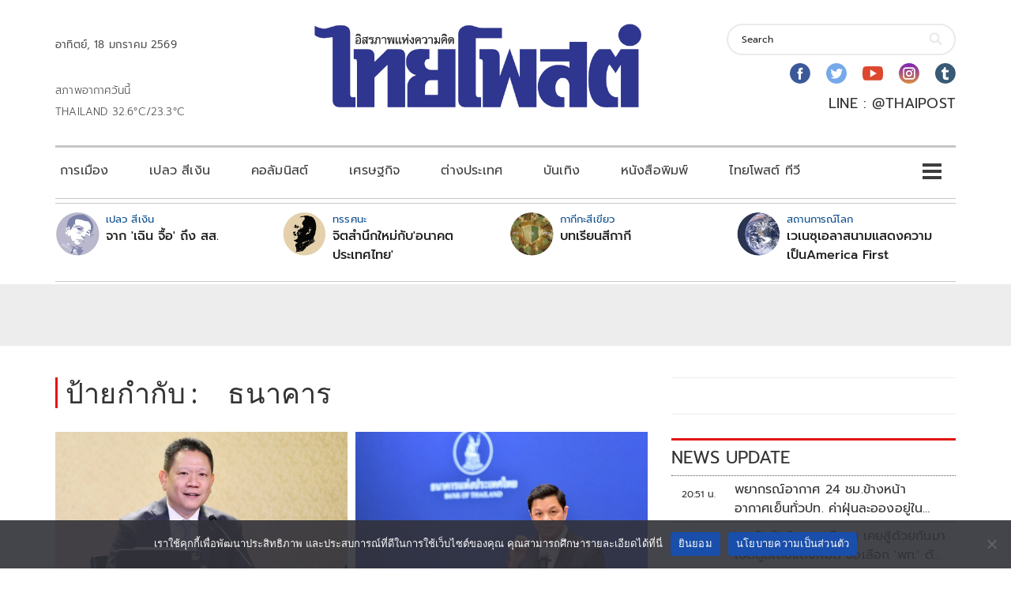

--- FILE ---
content_type: text/html; charset=utf-8
request_url: https://www.google.com/recaptcha/api2/aframe
body_size: 269
content:
<!DOCTYPE HTML><html><head><meta http-equiv="content-type" content="text/html; charset=UTF-8"></head><body><script nonce="s00qaGT6jukhyGKJF7xmhQ">/** Anti-fraud and anti-abuse applications only. See google.com/recaptcha */ try{var clients={'sodar':'https://pagead2.googlesyndication.com/pagead/sodar?'};window.addEventListener("message",function(a){try{if(a.source===window.parent){var b=JSON.parse(a.data);var c=clients[b['id']];if(c){var d=document.createElement('img');d.src=c+b['params']+'&rc='+(localStorage.getItem("rc::a")?sessionStorage.getItem("rc::b"):"");window.document.body.appendChild(d);sessionStorage.setItem("rc::e",parseInt(sessionStorage.getItem("rc::e")||0)+1);localStorage.setItem("rc::h",'1768748025511');}}}catch(b){}});window.parent.postMessage("_grecaptcha_ready", "*");}catch(b){}</script></body></html>

--- FILE ---
content_type: application/javascript; charset=utf-8
request_url: https://fundingchoicesmessages.google.com/f/AGSKWxUV3LX70PYi8za7bZVuWC2HUo6CpvLq3wvM7irw4m0ZDh7nrUkEfuA9bZ-6jfPdc6D1v0O1o9G6EPZtCYXVE8-nvU6dhuhr0uNBnHBwSto3xBVWZ9cwr6-Yh6XKSSXThesc0H6yhimiJl7qFjkkagdF2E0KcFxfz9T20NuBgVEEtYgg4FEYeGh00nqd/_/Ads/Refresher./static/ad_/adworks._slider_ad./lifelockad.
body_size: -1291
content:
window['9a26184d-1afb-4437-9c98-50ce395a6626'] = true;